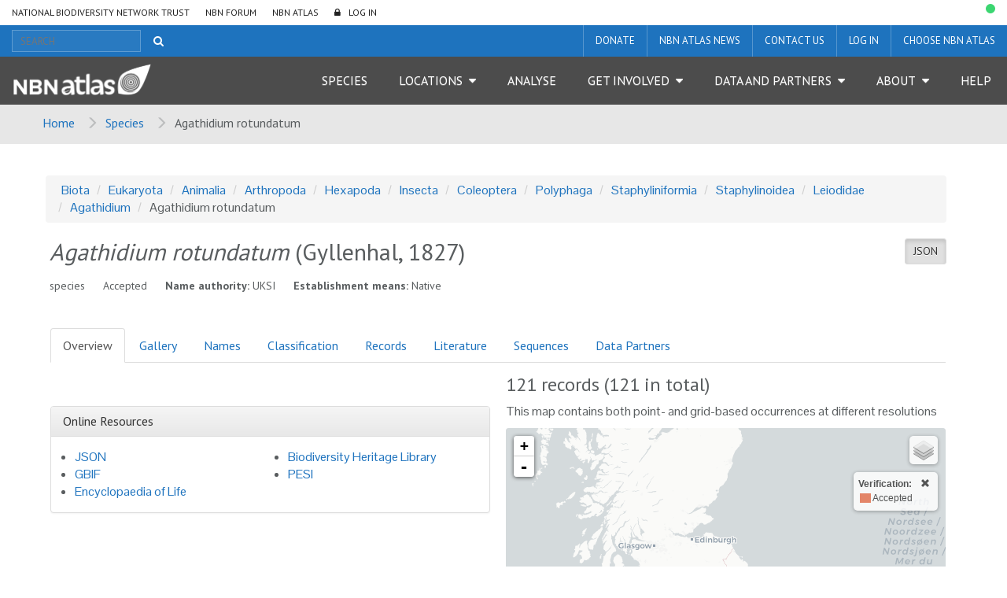

--- FILE ---
content_type: text/html;charset=UTF-8
request_url: https://species.nbnatlas.org/species/NBNSYS0000022991
body_size: 16288
content:


<!DOCTYPE html>
<html lang="en-AU">
<head>
    <meta http-equiv="Content-Type" content="text/html; charset=UTF-8"/>
    <meta name="app.version" content="1.5.2-NBN-PIPELINES-0-1-2"/>
    <meta name="app.build" content=""/>
    <meta name="description" content="NBN Atlas"/>
    <meta name="author" content="NBN Atlas">
    <meta name="viewport" content="width=device-width, initial-scale=1.0">
    <!-- Favicon -->
    <link href="https://layout.nbnatlas.org/uk/favicon.ico" rel="shortcut icon"  type="image/x-icon"/>

    <title>Agathidium rotundatum  | NBN Atlas</title>
    
        <link href="https://layout.nbnatlas.org/uk/commonui-bs3-v2/css/bootstrap.min.css" rel="stylesheet" media="screen,print"/>
        <link href="https://layout.nbnatlas.org/uk/commonui-bs3-v2/css/bootstrap-theme.min.css" rel="stylesheet" media="screen,print"/>
    
    
        <link href="https://layout.nbnatlas.org/uk/commonui-bs3-v2/css/ala-styles.css" rel="stylesheet"
              media="screen,print"/>
    

    

    
        <link href="https://layout.nbnatlas.org/uk/commonui-bs3-v2/css/autocomplete.min.css" rel="stylesheet" media="screen,print"/>
        <link href="https://layout.nbnatlas.org/uk/commonui-bs3-v2/css/autocomplete-extra.min.css" rel="stylesheet" media="screen,print"/>
        <link href="https://layout.nbnatlas.org/uk/commonui-bs3-v2/css/font-awesome.min.css" rel="stylesheet" media="screen,print"/>
    


    

    
        <script type="text/javascript"
                src="https://layout.nbnatlas.org/uk/commonui-bs3-v2/js/jquery.min.js"></script>
        <script type="text/javascript"
                src="https://layout.nbnatlas.org/uk/commonui-bs3-v2/js/jquery-migration.min.js"></script>
        <script type="text/javascript"
                src="https://layout.nbnatlas.org/uk/commonui-bs3-v2/js/autocomplete.min.js"></script>
    

    
        <script type="text/javascript" src="https://layout.nbnatlas.org/uk/commonui-bs3-v2/js/application.js"
                defer></script>
    
    
        <script type="text/javascript"
                src="https://layout.nbnatlas.org/uk/commonui-bs3-v2/js/bootstrap.min.js"></script>
    
    
        
        <meta name="breadcrumb" content="Agathidium rotundatum  "/>
        <meta name="breadcrumbParent" content="/,Species"/>
        <script type="text/javascript">
            var BIE_VARS = { "autocompleteUrl" : "https://species-ws.nbnatlas.org/search/auto.jsonp"}
        </script>
        <script src="/assets/nbn/application.js" ></script>
        
    <meta http-equiv="X-UA-Compatible" content="IE=edge,chrome=1">
    <meta name="viewport" content="width=device-width, initial-scale=1">
    
    <meta name="layout" content="ala"/>
    <script type="text/javascript" src="/assets/show-8932ab7d4667e8e4d1f6f3aca2a69a26.js" ></script>
    <script type="text/javascript" src="/assets/species.show.nbn-57675ac021d420493ce80576200833ca.js" ></script>
    <link rel="stylesheet" href="/assets/show-be218776b2f0d20d104f2d0821c9987d.css"/>
    <script type="text/javascript" src="/assets/show.mapping-285ca96fdd7fdf54d32279743bb5be4a.js" ></script>
    <script type="text/javascript" src="/assets/charts-a0d84bcf19e1aee74200dba6bc45b99b.js" ></script>
    <link rel="stylesheet" href="/assets/charts-1cd9674cb0b696b1bf5e57778c91c630.css"/>
    <script type="text/javascript" src="/assets/ala/images-client-dec74cdb3a871814542beff7cca61f33.js" ></script>
    <link rel="stylesheet" href="/assets/ala/images-client-4da1a181ac0407e1ed821c76e59d5594.css"/>
    <script type="text/javascript" src="/assets/ala/images-client-gallery-43bbfba417a22c89bc5c2c995eb0e37e.js" ></script>
    <link rel="stylesheet" href="/assets/ala/images-client-gallery-be15c0e0142969e9e0e55418ad8d7bab.css"/>
    <script type="text/javascript" src="/assets/conservationevidence-4043a02ed62784a6aa5c64215901e1e9.js" ></script>

    
    <!-- Google tag (gtag.js) -->
<script async src="https://www.googletagmanager.com/gtag/js?id=GT-K48F5BB"></script>
<script>
  window.dataLayer = window.dataLayer || [];
  function gtag(){dataLayer.push(arguments);}
  gtag('js', new Date());

  gtag('config', 'GT-K48F5BB');
</script>

<link href="https://fonts.googleapis.com/css?family=Pontano+Sans|PT+Sans:400,700" rel="stylesheet" type="text/css">
<link href="https://layout.nbnatlas.org/uk/commonui-bs3-v2/css/font-awesome.min.css" rel="stylesheet" type="text/css" />
<link href="https://nbnatlas.org/shared/css-bs3/" type="text/css" rel="stylesheet" media="screen, projection, print" />

<!-- HTML5 shim and Respond.js for IE8 support of HTML5 elements and media queries -->
<!-- WARNING: Respond.js doesn't work if you view the page via file:// -->
<!--[if lt IE 9]>
<script src="https://oss.maxcdn.com/html5shiv/3.7.2/html5shiv.min.js"></script>
<script src="https://oss.maxcdn.com/respond/1.4.2/respond.min.js"></script>
<![endif]-->

<script type="text/javascript">
    $(document).ready(function() {
        var now = (new Date()).getTime();
        $('head').append( $('<link rel="stylesheet" type="text/css" />').attr('href', '/assets/nbn.css') );
        $('head').append( $('<link rel="stylesheet" type="text/css" />').attr('href', 'https://layout.nbnatlas.org/status_base.css') );
        $('head').append( $('<link rel="stylesheet" type="text/css" />').attr('href', 'https://layout.nbnatlas.org/status.css?'+now) );
        $.getScript( 'https://layout.nbnatlas.org/status.js');
        $.getScript( '/assets/nbn.js' );
    });
</script>

<script type="text/html" id="autoCompleteTemplate">
    <li class="autocomplete-item striped">
        <div class="content-spacing">
            <div class="autocomplete-heading">
                <% if (commonNameMatches.length > 0) { %>
                <%=commonNameMatches[0]%>
                <% } else if (scientificNameMatches.length > 0) { %>
                <%=scientificNameMatches[0]%>
                <% } else { %>
                <%=matchedNames[0]%>
                <% } %>
            </div>
        </div>
    </li>
</script>

</head>
<body class="" id="" onload="">

<!-- Header -->
<header class="banner" role="banner"> <div class="container-fluid">  <div class="navigation row"> <nav class="navbar" role="navigation"> <div id="navbar-global" class="navbar-collapse collapse navbar-global"> <ul id="menu-global-navigation" class="nav navbar-nav"><li class="menu-item menu-national-biodiversity-network-trust"><a target="_blank" href="https://nbn.org.uk">National Biodiversity Network Trust</a></li> <li class="menu-item menu-nbn-forum"><a target="_blank" href="http://forums.nbn.org.uk">NBN Forum</a></li> <li class="menu-item menu-nbn-atlas"><a href="https://nbnatlas.org">NBN Atlas</a></li> <li class="menu-item menu-log-in"><a href="https://auth.nbnatlas.org/cas/login?service=https://nbnatlas.org/">Log In</a></li> </ul> </div> </nav>  <div class="visible-xs visible-sm"> <div class="navbar-xs"> <a class="brand" href="https://nbnatlas.org/"><img src="https://nbnatlas.org/wp-content/uploads/2017/01/AL_Logo-15-1440x363.png" class="img-responsive" alt="NBN Atlas"></a> <button class="navbar-toggle collapsed" data-target="#navbar,#navbar-global" data-toggle="collapse" type="button"> <span class="sr-only">Toggle navigation</span> <span class="icn-bar"></span> <span class="icn-bar"></span> <span class="icn-bar"></span> </button> </div> </div>  <nav class="navbar" role="navigation"> <div id="navbar-apex" class="navbar-collapse collapse navbar-apex"> <form method="get" action="https://species.nbnatlas.org/search/" role="search" class="navbar-form navbar-left"> <div class="form-group"> <input type="text" autocomplete="off" placeholder="SEARCH" name="q" title="Search" class="autocomplete ac_input" id="navbar-search"> </div> <button class="btn btn-link" type="submit"><i class="fa fa-search"></i></button> </form> <ul id="menu-apex-navigation" class="nav navbar-nav"><li class="menu-item menu-donate"><a target="_blank" href="https://nbn.org.uk/support-us/donate-2/">Donate</a></li> <li class="menu-item menu-nbn-atlas-news"><a target="_blank" href="https://nbn.org.uk/news-events-publications/latest-stories-from-our-network/nbn-atlas-news/">NBN Atlas News</a></li> <li class="menu-item menu-contact-us"><a href="https://nbnatlas.org/contact-us/">Contact us</a></li> <li class="menu-item menu-log-in-register"><a target="_blank" href="https://auth.nbnatlas.org/userdetails/myprofile/">Log in / Register</a></li> <li class="dropdown menu-item menu-item-has-children menu-choose-nbn-atlas"><a href="#" class="dropdown-toggle" data-toggle="dropdown" data-target="#">Choose NBN Atlas</a> <ul class="dropdown-menu"> <li class="menu-item menu-nbn-atlas"><a href="https://nbnatlas.org/">NBN Atlas</a></li> <li class="menu-item menu-nbn-atlas-isle-of-man"><a href="https://isleofman.nbnatlas.org/">NBN Atlas Isle of Man</a></li> <li class="menu-item menu-nbn-atlas-northern-ireland"><a href="https://northernireland.nbnatlas.org/">NBN Atlas Northern Ireland</a></li> <li class="menu-item menu-nbn-atlas-scotland"><a href="https://scotland.nbnatlas.org/">NBN Atlas Scotland</a></li> <li class="menu-item menu-nbn-atlas-wales"><a href="https://wales.nbnatlas.org/">NBN Atlas Wales</a></li> <li class="menu-item menu-beautiful-burial-ground-portal"><a target="_blank" href="https://burialgrounds.nbnatlas.org/">Beautiful Burial Ground Portal</a></li> </ul> </li> </ul> </div> </nav>  <nav class="navbar affix-nav" role="navigation"> <div id="navbar" class="navbar-collapse collapse navbar-primary"> <a class="brand hidden-xs hidden-sm" href="https://nbnatlas.org/"><img src="https://nbnatlas.org/wp-content/uploads/2017/01/AL_Logo-15-1440x363.png" class="img-responsive" alt="NBN Atlas"></a> <ul id="menu-primary-navigation" class="nav navbar-nav"><li class="menu-item menu-species"><a href="https://species.nbnatlas.org/">Species</a></li> <li class="dropdown menu-item menu-item-has-children menu-locations"><a href="#" class="dropdown-toggle" data-toggle="dropdown" data-target="#">Locations</a> <ul class="dropdown-menu"> <li class="menu-item menu-search-by-polygon"><a href="https://records.nbnatlas.org/search#tab_spatialSearch">Search by polygon</a></li> <li class="menu-item menu-explore-by-address-postcode-or-location"><a href="https://records.nbnatlas.org/explore/your-area">Explore by address, postcode or location</a></li> <li class="menu-item menu-explore-by-pre-defined-area"><a href="https://regions.nbnatlas.org/">Explore by pre-defined area</a></li> </ul> </li> <li class="menu-item menu-analyse"><a href="https://spatial.nbnatlas.org/">Analyse</a></li> <li class="dropdown menu-item menu-item-has-children menu-get-involved"><a href="#" class="dropdown-toggle" data-toggle="dropdown" data-target="#">Get Involved</a> <ul class="dropdown-menu"> <li class="menu-item menu-find-a-wildlife-survey-or-recording-scheme"><a target="_blank" href="https://nbn.org.uk/tools-and-resources/useful-websites/database-of-wildlife-surveys-and-recording-schemes/">Find a wildlife survey or recording scheme</a></li> <li class="menu-item menu-share-data-on-the-nbn-atlas"><a target="_blank" href="https://nbn.org.uk/record-share-explore-data/share-your-data/">Share data on the NBN Atlas</a></li> <li class="menu-item menu-nbn-atlas-citations"><a target="_blank" href="https://nbn.org.uk/tools-and-resources/nbn-atlas-citations/">NBN Atlas Citations</a></li> <li class="menu-item menu-donate-support-the-nbn-atlas-and-the-nbn-trust"><a href="https://nbnatlas.org/support-the-nbn/">Donate / Support the NBN Atlas and the NBN Trust</a></li> <li class="menu-item menu-sign-up-for-our-newsletter"><a target="_blank" href="https://nbn.org.uk/news-events-publications/latest-stories-from-our-network/enews-sign-up/">Sign up for our Newsletter</a></li> <li class="menu-item menu-nbn-conference"><a target="_blank" href="https://nbn.org.uk/news-events-publications/nbn-conference-2/">NBN Conference</a></li> </ul> </li> <li class="dropdown menu-item menu-item-has-children menu-data-and-partners"><a href="#" class="dropdown-toggle" data-toggle="dropdown" data-target="#">Data and Partners</a> <ul class="dropdown-menu"> <li class="menu-item menu-search-for-a-data-partner"><a href="https://registry.nbnatlas.org">Search for a Data Partner</a></li> <li class="menu-item menu-search-nbn-atlas-datasets"><a href="https://registry.nbnatlas.org/datasets">Search NBN Atlas datasets</a></li> <li class="menu-item menu-advanced-record-search"><a href="https://records.nbnatlas.org/search#advanceSearch">Advanced record search</a></li> <li class="menu-item menu-species-lists"><a target="_blank" href="https://lists.nbnatlas.org/public/speciesLists">Species lists</a></li> <li class="menu-item menu-nbn-atlas-data-processing-schedule"><a href="https://nbnatlas.org/nbn-atlas-data-processing-schedule/">NBN Atlas Data Processing Schedule</a></li> <li class="menu-item menu-global-biodiversity-information-facility-gbif"><a target="_blank" href="https://www.gbif.org/">Global Biodiversity Information Facility (GBIF)</a></li> </ul> </li> <li class="dropdown menu-item menu-item-has-children menu-about"><a href="#" class="dropdown-toggle" data-toggle="dropdown" data-target="#">About</a> <ul class="dropdown-menu"> <li class="menu-item menu-about-nbn-atlas"><a href="http://nbnatlas.org/about-nbn-atlas/">About NBN Atlas</a></li> <li class="menu-item menu-fit-for-the-future-project"><a href="https://nbnatlas.org/about-nbn-atlas/fit-for-the-future-project/">Fit for the Future Project</a></li> <li class="menu-item menu-join-or-donate"><a target="_blank" href="https://nbn.org.uk/join-or-donate/join-the-nbn/">Join or Donate</a></li> </ul> </li> <li class="menu-item menu-help"><a target="_blank" href="https://docs.nbnatlas.org/">Help</a></li> </ul> </div> </nav> </div> </div> </header> 

<!-- End header -->

    <!-- Breadcrumb -->
    
    
    
    <section id="breadcrumb">
        <div class="container-fluid">
            <div class="row">
                <nav aria-label="Breadcrumb" role="navigation">
                    <ol class="breadcrumb-list">
                        <li><a href="https://nbnatlas.org">Home</a></li>
                        
                            
                            <li><a href="/">Species</a></li>
                        
                        
                        <li class="active">Agathidium rotundatum  </li>
                    </ol>
                </nav>
            </div>
        </div>
    </section>
    <!-- End Breadcrumb -->

<!-- Optional banner message (requires ala-admin-plugin) -->

<!-- end banner message -->
<!-- Container -->
<div class="container-fluid" id="main">
    
        
<section class="container">
    <header class="pg-header">
        
            <div class="taxonomy-bcrumb">
                <ol class="list-inline breadcrumb">
                    
                        
                            <li><a href="/species/NHMSYS0021048735">Biota</a></li>
                        
                    
                        
                            <li><a href="/species/NBNSYS0100003095">Eukaryota</a></li>
                        
                    
                        
                            <li><a href="/species/NBNSYS0100001342">Animalia</a></li>
                        
                    
                        
                            <li><a href="/species/NHMSYS0020470198">Arthropoda</a></li>
                        
                    
                        
                            <li><a href="/species/NHMSYS0020191879">Hexapoda</a></li>
                        
                    
                        
                            <li><a href="/species/NBNSYS0000160231">Insecta</a></li>
                        
                    
                        
                            <li><a href="/species/NHMSYS0001717710">Coleoptera</a></li>
                        
                    
                        
                            <li><a href="/species/NHMSYS0001719665">Polyphaga</a></li>
                        
                    
                        
                            <li><a href="/species/NHMSYS0021395124">Staphyliniformia</a></li>
                        
                    
                        
                            <li><a href="/species/NHMSYS0001720142">Staphylinoidea</a></li>
                        
                    
                        
                            <li><a href="/species/NHMSYS0001718790">Leiodidae</a></li>
                        
                    
                        
                            <li><a href="/species/NHMSYS0001716558">Agathidium</a></li>
                        
                    
                        
                            <li>Agathidium rotundatum</li>
                        
                    
                </ol>
            </div>
        
        <div class="header-inner">
            
                <h5 class="pull-right json">
                    <a href="https://species-ws.nbnatlas.org/species/NBNSYS0000022991.json" target="data"
                        title="View JSON document (data interchange format)" class="btn btn-sm btn-default active"
                        data-toggle="tooltip" data-placement="bottom">JSON</a>
                </h5>
            

            <h1><span class="accepted-name"><span class="scientific-name rank-species"><span class="name">Agathidium rotundatum</span> <span class="author">(Gyllenhal, 1827)</span></span></span></h1>
            
            
            
            
            <h5 class="inline-head taxon-rank">species</h5>
            <h5 class="inline-head taxonomic-status" title="The status of a taxon according to the taxonomic judgement of a cited authority">Accepted</h5>
            <h5 class="inline-head name-authority">
                <strong>Name authority:</strong>
                <span class="name-authority">UKSI</span>
            </h5>
            
                
                    
                        <h5 class="inline-head"><strong>Establishment means:</strong>
                        <span class="species-headline-establishmentMeans">Native</span></h5>
                    
                
                    
                
            
        </div>
    </header>

    <!-- don't display full page where there is an accepted synonym -->
    

        <div id="main-content" class="main-content panel panel-body">
            <div class="taxon-tabs">
                <ul class="nav nav-tabs">
                    
                        <li class="active"><a href="#overview" data-toggle="tab">Overview</a></li>
                    
                        <li class=""><a href="#gallery" data-toggle="tab">Gallery</a></li>
                    
                        <li class=""><a href="#names" data-toggle="tab">Names</a></li>
                    
                        <li class=""><a href="#classification" data-toggle="tab">Classification</a></li>
                    
                        <li class=""><a href="#records" data-toggle="tab">Records</a></li>
                    
                        <li class=""><a href="#literature" data-toggle="tab">Literature</a></li>
                    
                        <li class=""><a href="#sequences" data-toggle="tab">Sequences</a></li>
                    
                        <li class=""><a href="#data-partners" data-toggle="tab">Data Partners</a></li>
                    
                </ul>
                <div class="tab-content">
                    
                        <section class="tab-pane fade in active" id="overview">
    <div class="row taxon-row">
        <div class="col-md-6">

            <div class="taxon-summary-gallery">
                <div class="main-img hide">
                    <a class="lightbox-img"
                       data-toggle="lightbox"
                       data-gallery="taxon-summary-gallery"
                       data-parent=".taxon-summary-gallery"
                       data-title=""
                       data-footer=""
                       href="">
                        <img class="mainOverviewImage img-responsive" src="">
                    </a>

                    <div class="caption mainOverviewImageInfo"></div>
                </div>

                <div class="thumb-row hide">
                    <div id="overview-thumbs"></div>

                    <div id="more-photo-thumb-link" class="taxon-summary-thumb" style="">
                        <a class="more-photos tab-link" href="#gallery"
                           title="More Photos"><span>+</span></a>
                    </div>
                </div>
            </div>

            

            <div id="descriptiveContent"></div>

            <div id="sounds" style="padding-bottom:20px;"></div>

            <div class="panel panel-default panel-resources">
                <div class="panel-heading">
                    <h3 class="panel-title">Online Resources</h3>
                </div>

                <div class="panel-body">
                    <ul>
    
    <li><a href="https://species-ws.nbnatlas.org/species/NBNSYS0000022991.json">JSON</a></li>
    <li><a href="https://www.gbif.org/species/search?q=Agathidium%20rotundatum">GBIF</a></li>
    <li><a href="https://eol.org/search?utf8=✓&q=Agathidium%20rotundatum">Encyclopaedia of Life</a></li>
    <li><a href="http://www.biodiversitylibrary.org/search?searchTerm=Agathidium%20rotundatum#/names">Biodiversity Heritage Library</a></li>
    
    <li><a href="http://www.eu-nomen.eu/portal/search.php?search=simp&txt_Search=Agathidium%20rotundatum">PESI</a></li>
    
    
    
</ul>
                </div>
            </div>

        </div><!-- end col 1 -->

        <div class="col-md-6">
            <div id="expertDistroDiv" style="display:none;margin-bottom: 20px;">
                <h3>Compiled distribution map</h3>

                <img id="distroMapImage" src="/assets/noImage-4aa1f329a2a32717ac0528cd12feffcc.jpg" class="distroImg" style="width:316px;" alt="occurrence map" onerror="this.style.display='none'"/>
                <p class="mapAttribution">Compiled distribution map provided by <span id="dataResource">[data resource not known]</span></p>
            </div>
            
            <div class="taxon-map">
                <h3><span id="occurrenceRecordCount">[counting]</span> records
                    <span id="occurrenceRecordCountAll"></span>
                    
                </h3>
                
                    <p>This map contains both point- and grid-based occurrences at different resolutions</p>
                
                <div id="leafletMap"></div>
                <!-- for legend display, if needed -->
                <div id="template" style="display:none">
                    <div class="colourbyTemplate">
                        <a class="colour-by-legend-toggle colour-by-control tooltips" href="#" title="Map legend - click to expand"><i class="fa fa-list-ul fa-lg" style="color:#333"></i></a>
                        <form class="leaflet-control-layers-list">
                            <div class="leaflet-control-layers-overlays">
                                <div style="overflow:auto;max-height:400px;">
                                    <a href="#" class="hideColourControl pull-right" style="padding-left:10px;"><i class="glyphicon glyphicon-remove" style="color:#333"></i></a>
                                    <table class="legendTable"></table>
                                </div>
                            </div>
                        </form>
                    </div>
                </div>

                
                    
                

                <div class="map-buttons">
                    <a class="btn btn-primary btn-lg"
                       href="https://spatial.nbnatlas.org?fq=(lsid:NBNSYS0000022991 AND occurrence_status:present)"
                       title="Analyse data for this taxon using advance map tools"
                       role="button">Analyse data</a>
                    
                        <a class="btn btn-primary btn-lg"
                           href="https://records.nbnatlas.org/occurrences/search?q=lsid:NBNSYS0000022991&amp;fq=occurrence_status:present#tab_mapView"
                           title="View a simple map of the records for this taxon"
                           role="button">Interactive map</a>
                    
                    <a class="btn btn-primary btn-lg"
                       href="https://records.nbnatlas.org/occurrences/search?q=lsid:NBNSYS0000022991&amp;fq=occurrence_status:present#tab_recordsView"
                       title="View a list of the records for this taxon"
                       role="button">View records</a>
                </div>

            </div>
            

            <div class="panel panel-default panel-actions">
                <div class="panel-body">
                    <ul class="list-unstyled">
                        
                        <li><a id="alertsButton" href="#"><span
                                class="glyphicon glyphicon-bell"></span> Receive alerts when new records are added
                        </a></li>
                    </ul>
                </div>
            </div>

            <div class="panel panel-default panel-data-providers">
                <div class="panel-heading">
                    <h3 class="panel-title">Datasets</h3>
                </div>

                <div class="panel-body">
                    <p><strong><span class="datasetCount"></span>
                    </strong> <span class="datasetLabel">datasets have</span> provided data to the NBN Atlas for this species.
                    </p>

                    <p><a class="tab-link"
                          href="#data-partners">Browse the list of datasets</a> and find organisations you can join if you are
                    interested in participating in a survey for
                    
                        species like <span class="accepted-name"><span class="scientific-name rank-species"><span class="name">Agathidium rotundatum</span> <span class="author">(Gyllenhal, 1827)</span></span></span>
                    
                    </p>
                </div>
            </div>

            <div id="listContent">
            </div>
        </div><!-- end col 2 -->
    </div>
</section>

                    
                        <section class="tab-pane fade" id="gallery">
    
        <div id="cat_type" class="hide image-section">
            <h2>Types&nbsp;
                <div class="btn-group btn-group-sm" role="group">
                    <button type="button" class="btn btn-sm btn-default collapse-image-gallery" onclick="collapseImageGallery(this)">Collapse</button>
                    <button type="button" class="btn btn-sm btn-default btn-primary expand-image-gallery" onclick="expandImageGallery(this)">Expand</button>
                </div>
            </h2>

            <div class="taxon-gallery"></div>
        </div>

    
        <div id="cat_specimen" class="hide image-section">
            <h2>Specimens&nbsp;
                <div class="btn-group btn-group-sm" role="group">
                    <button type="button" class="btn btn-sm btn-default collapse-image-gallery" onclick="collapseImageGallery(this)">Collapse</button>
                    <button type="button" class="btn btn-sm btn-default btn-primary expand-image-gallery" onclick="expandImageGallery(this)">Expand</button>
                </div>
            </h2>

            <div class="taxon-gallery"></div>
        </div>

    
        <div id="cat_other" class="hide image-section">
            <h2>Images&nbsp;
                <div class="btn-group btn-group-sm" role="group">
                    <button type="button" class="btn btn-sm btn-default collapse-image-gallery" onclick="collapseImageGallery(this)">Collapse</button>
                    <button type="button" class="btn btn-sm btn-default btn-primary expand-image-gallery" onclick="expandImageGallery(this)">Expand</button>
                </div>
            </h2>

            <div class="taxon-gallery"></div>
        </div>

    
        <div id="cat_uncertain" class="hide image-section">
            <h2>Misidentified&nbsp;
                <div class="btn-group btn-group-sm" role="group">
                    <button type="button" class="btn btn-sm btn-default collapse-image-gallery" onclick="collapseImageGallery(this)">Collapse</button>
                    <button type="button" class="btn btn-sm btn-default btn-primary expand-image-gallery" onclick="expandImageGallery(this)">Expand</button>
                </div>
            </h2>

            <div class="taxon-gallery"></div>
        </div>

    

    <div id="cat_nonavailable">
        <h2>No images available for this taxon</h2>


        <p>
            If you have images for this taxon that you would like to share with
            NBN Atlas,
            please upload using the upload tools.
        </p>
    </div>
    <img src="/assets/spinner-c7b3cbb3ec8249a7121b722cdd76b870.gif" id="gallerySpinner" class="hide" alt="spinner icon"/>
</section>

                    
                        <section class="tab-pane fade" id="names">
    
    <h2>Names and sources</h2>
    <table class="table name-table  table-responsive">
        <thead>
        <tr>
            <th title="The name currently used for this taxon">Accepted Name</th>
            <th title="The organisation that supplied the information">Source</th>
        </tr>
        </thead>
        <tbody>
        <tr>
            <td>
                
                <span class="taxon-name"><span class="scientific-name rank-species"><span class="name">Agathidium rotundatum</span> <span class="author">(Gyllenhal, 1827)</span></span></span>
            </td>
            <td class="source">
                <ul><li>
                    UKSI
                    
                    
                </li></ul>
            </td>
        </tr>
        
        
        
        
        </tbody>
    </table>

    
        <table class="table name-table table-responsive">
            <thead>
            <tr>
                <th title="Other names for this taxon">Synonym</th>
                <th title="The organisation that supplied the information">Source</th>
            </tr>
            </thead>
            <tbody>
            
                <tr>
                    <td>
                        
                        <span class="taxon-name"><span class="scientific-name rank-species"><span class="name">Agathidium (Neoceble) rotundatum</span> <span class="author">(Gyllenhal, 1827)</span></span></span>
                        <span class="annotation annotation-taxonomic-status" title="A name that is a synonym of the accepted name">synonym</span>
                        
                    </td>
                    <td class="source">
                        <ul><li>
                            UKSI
                        </li></ul>
                    </td>
                </tr>
                
                
                
                
            
                <tr>
                    <td>
                        
                        <span class="taxon-name"><span class="scientific-name rank-species"><span class="name">Agathidium lycogalae</span> <span class="author">Hardy, 1852</span></span></span>
                        <span class="annotation annotation-taxonomic-status" title="A name that is a synonym of the accepted name">synonym</span>
                        
                    </td>
                    <td class="source">
                        <ul><li>
                            UKSI
                        </li></ul>
                    </td>
                </tr>
                
                
                
                
            
                <tr>
                    <td>
                        
                        <span class="taxon-name"><span class="scientific-name rank-species"><span class="name">Agathidium reitteri</span> <span class="author">Ganglbauer, 1899</span></span></span>
                        <span class="annotation annotation-taxonomic-status" title="A name that is a synonym of the accepted name">synonym</span>
                        
                    </td>
                    <td class="source">
                        <ul><li>
                            UKSI
                        </li></ul>
                    </td>
                </tr>
                
                
                
                
            
                <tr>
                    <td>
                        
                        <span class="taxon-name"><span class="scientific-name rank-species"><span class="name">Agathidium sphaerulum</span> <span class="author">Reitter, 1898</span></span></span>
                        <span class="annotation annotation-taxonomic-status" title="A name that is a synonym of the accepted name">synonym</span>
                        
                    </td>
                    <td class="source">
                        <ul><li>
                            UKSI
                        </li></ul>
                    </td>
                </tr>
                
                
                
                
            
            </tbody>
        </table>
    

    

    

    

    
</section>

                    
                        <section class="tab-pane fade" id="classification">

    

    <h2>
        
            Classification
        
    </h2>
    
        <!-- taxon = {&quot;rankID&quot;:null,&quot;scientificName&quot;:&quot;Biota&quot;,&quot;rank&quot;:&quot;unranked&quot;,&quot;guid&quot;:&quot;NHMSYS0021048735&quot;} -->
        
            <dl><dt>unranked</dt>
            <dd><a href="/species/NHMSYS0021048735#classification"
                   title="unranked">
                <span class="taxon-name"><span class="scientific-name rank-unknown"><span class="name">Biota</span></span></span>
                </a>
            </dd>
        
    
        <!-- taxon = {&quot;rankID&quot;:null,&quot;scientificName&quot;:&quot;Eukaryota&quot;,&quot;rank&quot;:&quot;domain&quot;,&quot;guid&quot;:&quot;NBNSYS0100003095&quot;} -->
        
            <dl><dt>domain</dt>
            <dd><a href="/species/NBNSYS0100003095#classification"
                   title="domain">
                <span class="taxon-name"><span class="scientific-name rank-unknown"><span class="name">Eukaryota</span></span></span>
                </a>
            </dd>
        
    
        <!-- taxon = {&quot;rankID&quot;:1000,&quot;scientificName&quot;:&quot;Animalia&quot;,&quot;rank&quot;:&quot;kingdom&quot;,&quot;guid&quot;:&quot;NBNSYS0100001342&quot;} -->
        
            <dl><dt>kingdom</dt>
            <dd><a href="/species/NBNSYS0100001342#classification"
                   title="kingdom">
                <span class="taxon-name"><span class="scientific-name rank-kingdom"><span class="name">Animalia</span></span></span>
                </a>
            </dd>
        
    
        <!-- taxon = {&quot;rankID&quot;:2000,&quot;scientificName&quot;:&quot;Arthropoda&quot;,&quot;rank&quot;:&quot;phylum&quot;,&quot;guid&quot;:&quot;NHMSYS0020470198&quot;} -->
        
            <dl><dt>phylum</dt>
            <dd><a href="/species/NHMSYS0020470198#classification"
                   title="phylum">
                <span class="taxon-name"><span class="scientific-name rank-phylum"><span class="name">Arthropoda</span></span></span>
                </a>
            </dd>
        
    
        <!-- taxon = {&quot;rankID&quot;:2200,&quot;scientificName&quot;:&quot;Hexapoda&quot;,&quot;rank&quot;:&quot;subphylum&quot;,&quot;guid&quot;:&quot;NHMSYS0020191879&quot;} -->
        
            <dl><dt>subphylum</dt>
            <dd><a href="/species/NHMSYS0020191879#classification"
                   title="subphylum">
                <span class="taxon-name"><span class="scientific-name rank-phylum"><span class="name">Hexapoda</span></span></span>
                </a>
            </dd>
        
    
        <!-- taxon = {&quot;rankID&quot;:3000,&quot;scientificName&quot;:&quot;Insecta&quot;,&quot;rank&quot;:&quot;class&quot;,&quot;guid&quot;:&quot;NBNSYS0000160231&quot;} -->
        
            <dl><dt>class</dt>
            <dd><a href="/species/NBNSYS0000160231#classification"
                   title="class">
                <span class="taxon-name"><span class="scientific-name rank-class"><span class="name">Insecta</span></span></span>
                </a>
            </dd>
        
    
        <!-- taxon = {&quot;rankID&quot;:4000,&quot;scientificName&quot;:&quot;Coleoptera&quot;,&quot;rank&quot;:&quot;order&quot;,&quot;guid&quot;:&quot;NHMSYS0001717710&quot;} -->
        
            <dl><dt>order</dt>
            <dd><a href="/species/NHMSYS0001717710#classification"
                   title="order">
                <span class="taxon-name"><span class="scientific-name rank-order"><span class="name">Coleoptera</span></span></span>
                </a>
            </dd>
        
    
        <!-- taxon = {&quot;rankID&quot;:4200,&quot;scientificName&quot;:&quot;Polyphaga&quot;,&quot;rank&quot;:&quot;suborder&quot;,&quot;guid&quot;:&quot;NHMSYS0001719665&quot;} -->
        
            <dl><dt>suborder</dt>
            <dd><a href="/species/NHMSYS0001719665#classification"
                   title="suborder">
                <span class="taxon-name"><span class="scientific-name rank-order"><span class="name">Polyphaga</span></span></span>
                </a>
            </dd>
        
    
        <!-- taxon = {&quot;rankID&quot;:4451,&quot;scientificName&quot;:&quot;Staphyliniformia&quot;,&quot;rank&quot;:&quot;series&quot;,&quot;guid&quot;:&quot;NHMSYS0021395124&quot;} -->
        
            <dl><dt>series</dt>
            <dd><a href="/species/NHMSYS0021395124#classification"
                   title="series">
                <span class="taxon-name"><span class="scientific-name rank-family"><span class="name">Staphyliniformia</span></span></span>
                </a>
            </dd>
        
    
        <!-- taxon = {&quot;rankID&quot;:4500,&quot;scientificName&quot;:&quot;Staphylinoidea&quot;,&quot;rank&quot;:&quot;superfamily&quot;,&quot;guid&quot;:&quot;NHMSYS0001720142&quot;} -->
        
            <dl><dt>superfamily</dt>
            <dd><a href="/species/NHMSYS0001720142#classification"
                   title="superfamily">
                <span class="taxon-name"><span class="scientific-name rank-family"><span class="name">Staphylinoidea</span></span></span>
                </a>
            </dd>
        
    
        <!-- taxon = {&quot;rankID&quot;:5000,&quot;scientificName&quot;:&quot;Leiodidae&quot;,&quot;rank&quot;:&quot;family&quot;,&quot;guid&quot;:&quot;NHMSYS0001718790&quot;} -->
        
            <dl><dt>family</dt>
            <dd><a href="/species/NHMSYS0001718790#classification"
                   title="family">
                <span class="taxon-name"><span class="scientific-name rank-family"><span class="name">Leiodidae</span></span></span>
                </a>
            </dd>
        
    
        <!-- taxon = {&quot;rankID&quot;:6000,&quot;scientificName&quot;:&quot;Agathidium&quot;,&quot;rank&quot;:&quot;genus&quot;,&quot;guid&quot;:&quot;NHMSYS0001716558&quot;} -->
        
            <dl><dt>genus</dt>
            <dd><a href="/species/NHMSYS0001716558#classification"
                   title="genus">
                <span class="taxon-name"><span class="scientific-name rank-genus"><span class="name">Agathidium</span> <span class="author"></span></span></span>
                </a>
            </dd>
        
    
        <!-- taxon = {&quot;rankID&quot;:7000,&quot;scientificName&quot;:&quot;Agathidium rotundatum&quot;,&quot;rank&quot;:&quot;species&quot;,&quot;guid&quot;:&quot;NBNSYS0000022991&quot;} -->
        
            <dl><dt id="currentTaxonConcept">species</dt>
            <dd><span>
                <span class="taxon-name"><span class="scientific-name rank-species"><span class="name">Agathidium rotundatum</span> <span class="author"></span></span></span>
                </span>
                
            </dd>
        
    
    <dl class="child-taxa">
        
        
    </dl>
    
        </dl>
    
        </dl>
    
        </dl>
    
        </dl>
    
        </dl>
    
        </dl>
    
        </dl>
    
        </dl>
    
        </dl>
    
        </dl>
    
        </dl>
    
        </dl>
    
        </dl>
    
</section>
                    
                        <section class="tab-pane fade" id="records">

    <div class="pull-right btn-group btn-group-vertical">
        <a class="btn btn-default"
           href="https://records.nbnatlas.org/occurrences/search?q=lsid:NBNSYS0000022991">
            <i class="glyphicon glyphicon-th-list"></i>
            View list of all occurrence records for this taxon
            (<span class="occurrenceRecordCount">0</span> records)
        </a>
        <a class="btn btn-default"
           href="https://records.nbnatlas.org/occurrences/search?q=lsid:NBNSYS0000022991#tab_mapView">
            <i class="glyphicon glyphicon-map-marker"></i>
            View map of all occurrence records for this taxon
            (<span class="occurrenceRecordCount">0</span> records)
        </a>
    </div>

    <div id="occurrenceRecords">
        <div id="recordBreakdowns" style="display: block;">
            <h2>
                Charts showing breakdown of occurrence records
                (<span class="occurrenceRecordCount">0</span> records)
            </h2>
            
            <div id="charts"></div>
        </div>
    </div>
</section>

                    
                        <section class="tab-pane fade" id="literature">
    <div class="row">
        <!--left-->
        <div class="col-md-3 sidebarCol">
            <div class="side-menu" id="sidebar">
                <nav class="navbar navbar-default" role="navigation">
                    <ul class="nav nav-stacked">
                        <li><a href="#bhl-integration">Biodiversity Heritage Library</a></li>
                    </ul>
                </nav>
            </div>
        </div><!--/left-->

    <!--right-->
        <div class="col-md-9" style="padding-top:14px;">

            <div id="bhl-integration">
                <h3>References for this taxon found in the <a href="http://biodiversityheritagelibrary.com/" target="_blank">Biodiversity Heritage Library</a></h3>
                <div id="bhl-results-list" class="result-list">
                    <a href='http://www.biodiversitylibrary.org/search?SearchTerm=Agathidium rotundatum%22+OR+%22Agathidium (Neoceble) rotundatum%22+OR+%22Agathidium lycogalae%22+OR+%22Agathidium reitteri%22+OR+%22Agathidium sphaerulum&SearchCat=M#/names' target='bhl'>Search BHL for references to Agathidium rotundatum</a>
                </div>
            </div>
        </div><!--/right-->
    </div><!--/row-->
    <div class="row">
        <!--left-->
        <div class="col-md-3 sidebarCol">
            <div class="side-menu" id="sidebar">
                <nav class="navbar navbar-default" role="navigation">
                    <ul class="nav nav-stacked">
                        <li><a href="#bhl-integration">Conservation Evidence</a></li>
                    </ul>
                </nav>
            </div>
        </div><!--/left-->

    <!--right-->
        <div class="col-md-9" style="padding-top:14px;">

            <div id="bhl-integration">
                <h3>References for this taxon found in the <a href="http://conservationevidence.com/" target="_blank">Conservation Evidence Library</a></h3>
                <div
                        id="conservationevidence_widget"
                        data-searchterm="Agathidium rotundatum"
                        data-action="1"
                        data-study="1"
                        data-total="8"
                        data-errormsg="Sorry, there is no evidence available for this species."
                        style="display: block;" >
                </div>
                <script> var nbnWidget = nbnApi('conservationevidence_widget');</script>
            </div>
        </div><!--/right-->
    </div><!--/row-->
</section>

                    
                        <section class="tab-pane fade" id="sequences">
    <h2>Genbank</h2>

    <p class="genbankResultCount"></p>

    <div class="genbank-results result-list">
    </div>
</section>

                    
                        <section class="tab-pane fade" id="data-partners">
    <table id="data-providers-list" class="table name-table  table-responsive">
        <thead>
        <tr>
            <th>Data sets</th>
            <th>Licence</th>
            <th>Records</th>
        </tr>
        </thead>
        <tbody></tbody>
    </table>
</section>
                    
                </div>
            </div>
        </div><!-- end main-content -->
    

</section>

<!-- taxon-summary-thumb template -->
<div id="taxon-summary-thumb-template"
     class="taxon-summary-thumb hide"
     style="">
    <a data-toggle="lightbox"
       data-gallery="taxon-summary-gallery"
       data-parent=".taxon-summary-gallery"
       data-title=""
       data-footer=""
       href="">
    </a>
</div>

<!-- thumbnail template -->
<a id="taxon-thumb-template"
   class="taxon-thumb hide"
   data-toggle="lightbox"
   data-gallery="main-image-gallery"
   data-title=""
   data-footer=""
   href="">
    <img src="" alt="">

    <div class="thumb-caption caption-brief"></div>

    <div class="thumb-caption caption-detail"></div>
</a>

<!-- description template -->
<div id="descriptionTemplate" class="panel panel-default panel-description" style="display:none;">
    <div class="panel-heading">
        <h3 class="panel-title title"></h3>
    </div>

    <div class="panel-body">
        <p class="content"></p>
    </div>

    <div class="panel-footer">
        <p class="source">Source: <span class="sourceText"></span></p>

        <p class="rights">Rights holder: <span class="rightsText"></span></p>

        <p class="provider">Provided by: <a href="#" class="providedBy"></a></p>
    </div>
</div>

<div id="descriptionCollapsibleTemplate" class="panel panel-default panel-description" style="display:none;">
    <div class="panel-heading">
        <a href="#" class="showHidePageGroup" data-name="0" style="text-decoration: none"><span class="caret right-caret"></span>
        <h3 class="panel-title title" style="display:inline"></h3></a>
    </div>
    <div class="facetsGroup" id="group_0" style="display:none">
        <div class="panel-body">
            <p class="content"></p>
        </div>

        <div class="panel-footer">
            <p class="source">Source: <span class="sourceText"></span></p>

            <p class="rights">Rights holder: <span class="rightsText"></span></p>

            <p class="provider">Provided by: <a href="#" class="providedBy"></a></p>
        </div>
    </div>
</div>

<!-- genbank -->
<div id="genbankTemplate" class="result hide">
    <h3><a href="" class="externalLink"></a></h3>

    <p class="description"></p>

    <p class="furtherDescription"></p>
</div>


<!-- indigenous-profile-summary template -->
<div id="indigenous-profile-summary-template" class="hide padding-bottom-2">

    <div class="indigenous-profile-summary row">
        <div class="col-md-2">
            <div class="collection-logo embed-responsive embed-responsive-16by9 col-xs-11">
            </div>

            <div class="collection-logo-caption small">
            </div>
        </div>

        <div class="col-md-10 profile-summary">
            <h3 class="profile-name"></h3>
            <span class="collection-name"></span>

            <div class="profile-link pull-right"></div>

            <h3 class="other-names"></h3>

            <div class="summary-text"></div>
        </div>
    </div>

    <div class="row">
        <div class="col-md-2 ">
        </div>

        <div class="col-md-5 hide main-image padding-bottom-2">
            <div class="row">

                <div class="col-md-8 panel-heading">
                    <h3 class="panel-title">Main Image</h3>
                </div>
            </div>

            <div class="row">
                <div class="col-md-8 ">
                    <div class="image-embedded">
                    </div>
                </div>
            </div>
        </div>
        <div class="col-md-1">
        </div>
        <div class="col-md-3 hide main-audio padding-bottom-2">
            <div class="row">
                <div class="col-md-8 panel-heading">
                    <h3 class="panel-title">Main Audio</h3>
                </div>
            </div>

            <div class="row">
                <div class="col-md-12 ">
                    <div class="audio-embedded embed-responsive embed-responsive-16by9 col-xs-12 text-center">
                    </div>
                </div>
            </div>

            <div class="row">

                <div class="col-md-12 small">
                    <div class="row">
                        <div class="col-md-5 ">
                            <strong>Name</strong>
                        </div>

                        <div class="col-md-7 audio-name"></div>
                    </div>

                    <div class="row">
                        <div class="col-md-5 ">
                            <strong>Attribution</strong>
                        </div>

                        <div class="col-md-7 audio-attribution"></div>
                    </div>

                    <div class="row">
                        <div class="col-md-5 ">
                            <strong>Licence</strong>
                        </div>

                        <div class="col-md-7 audio-license"></div>
                    </div>

                </div>

                <div class="col-md-2 "></div>
            </div>
        </div>
        <div class="col-md-1">
        </div>
    </div>

    <div class="hide main-video padding-bottom-2">
        <div class="row">
            <div class="col-md-2 ">
            </div>
            <div class="col-md-8 panel-heading">
                <h3 class="panel-title">Main Video</h3>
            </div>
        </div>
        <div class="row">
            <div class="col-md-2 ">
            </div>
            <div class="col-md-7 ">
                <div class="video-embedded embed-responsive embed-responsive-16by9 col-xs-12 text-center">
                </div>
            </div>
        </div>
        <div class="row">
            <div class="col-md-2 "></div>

            <div class="col-md-7 small">
                <div class="row">
                    <div class="col-md-2 ">
                        <strong>Name</strong>
                    </div>

                    <div class="col-md-10 video-name"></div>
                </div>

                <div class="row">
                    <div class="col-md-2 ">
                        <strong>Attribution</strong>
                    </div>

                    <div class="col-md-10 video-attribution"></div>
                </div>

                <div class="row">
                    <div class="col-md-2 ">
                        <strong>Licence</strong>
                    </div>

                    <div class="col-md-10 video-license"></div>
                </div>

            </div>
            <div class="col-md-2 "></div>
        </div>
    </div>

    <hr/>
</div>

<div id="imageDialog" class="modal fade" tabindex="-1" role="dialog">
    <div class="modal-dialog">
        <div class="modal-content">
            <div class="modal-body">
                <div id="viewerContainerId">

                </div>
            </div>
        </div><!-- /.modal-content -->
    </div><!-- /.modal-dialog -->
</div>

<div id="alertModal" class="modal fade" tabindex="-1" role="dialog">
    <div class="modal-dialog">
        <div class="modal-content">
            <div class="modal-body">
                <div id="alertContent">

                </div>
                <!-- dialog buttons -->
                <div class="modal-footer"><button type="button" class="btn btn-primary" data-dismiss="modal">OK</button></div>
            </div>
        </div><!-- /.modal-content -->
    </div><!-- /.modal-dialog -->
</div>



    
</div><!-- End container #main col -->

<footer class="content-info" role="contentinfo"> <div class="container-fluid">  <div class="row sponsors"> <h4 class="h3">NBN Atlas Partnership</h4> <div class="sponsor-links"> <a href="https://nbn.org.uk" target="_blank" rel="nofollow"><img src="https://nbnatlas.org/wp-content/uploads/2017/01/NBNTrust_Logo_Colour_with-padding-730x235.jpg" alt="National Biodiversity Network" class="img-responsive"/></a><a href="http://www.ala.org.au/" target="_blank" rel="nofollow"><img src="https://nbnatlas.org/wp-content/uploads/2017/01/logo-full-iteration-91.jpg" alt="Atlas of Living Australia" class="img-responsive"/></a><a href="https://www.gov.uk/government/organisations/natural-england" target="_blank" rel="nofollow"><img src="https://nbnatlas.org/wp-content/uploads/2017/03/NatEng_logo_New-Green-2016.jpg" alt="Natural England" class="img-responsive"/></a><a href="https://naturalresources.wales/splash?orig=/" target="_blank" rel="nofollow"><img src="https://nbnatlas.org/wp-content/uploads/2017/03/Natural-Resources-Wales.jpg" alt="Natural Resources Wales" class="img-responsive"/></a><a href="http://sepa.gov.uk/" target="_blank" rel="nofollow"><img src="https://nbnatlas.org/wp-content/uploads/2017/03/SEPA-logo-small.jpg" alt="Scottish Environment Protection Agency" class="img-responsive"/></a><a href="http://gov.wales/?lang=en" target="_blank" rel="nofollow"><img src="https://nbnatlas.org/wp-content/uploads/2017/03/WG_positive_40mm.jpg" alt="Welsh Government" class="img-responsive"/></a><a href="http://www.snh.gov.uk/" target="_blank" rel="nofollow"><img src="https://nbnatlas.org/wp-content/uploads/2020/08/NatureScot-Master-colour-RGB-JPEG-448x343-1.jpg" alt="Scottish Natural Heritage" class="img-responsive"/></a><a href="https://www.daera-ni.gov.uk/" target="_blank" rel="nofollow"><img src="https://nbnatlas.org/wp-content/uploads/2019/04/DAERA-NIEA-Logo-CMYK-002-730x213.jpg" alt="Northern Ireland Environment Agency" class="img-responsive"/></a> </div> </div>  <div class="row footer-top"> <a class="icn-link icn-top" href="#top">back to top</a> </div> <div class="row footer-bottom"> <div class="col-md-9"> <ul id="menu-primary-navigation" class="footer-nav"><li class="menu-item menu-species"><a href="https://species.nbnatlas.org/">Species</a></li> <li class="menu-item menu-item-has-children menu-locations"><a href="#" class="dropdown-toggle" data-toggle="dropdown" data-target="#">Locations</a> <ul > <li class="menu-item menu-search-by-polygon"><a href="https://records.nbnatlas.org/search#tab_spatialSearch">Search by polygon</a></li> <li class="menu-item menu-explore-by-address-postcode-or-location"><a href="https://records.nbnatlas.org/explore/your-area">Explore by address, postcode or location</a></li> <li class="menu-item menu-explore-by-pre-defined-area"><a href="https://regions.nbnatlas.org/">Explore by pre-defined area</a></li> <div class="clearfix"></div></ul> </li> <li class="menu-item menu-analyse"><a href="https://spatial.nbnatlas.org/">Analyse</a></li> <li class="menu-item menu-item-has-children menu-get-involved"><a href="#" class="dropdown-toggle" data-toggle="dropdown" data-target="#">Get Involved</a> <ul > <li class="menu-item menu-find-a-wildlife-survey-or-recording-scheme"><a target="_blank" href="https://nbn.org.uk/tools-and-resources/useful-websites/database-of-wildlife-surveys-and-recording-schemes/">Find a wildlife survey or recording scheme</a></li> <li class="menu-item menu-share-data-on-the-nbn-atlas"><a target="_blank" href="https://nbn.org.uk/record-share-explore-data/share-your-data/">Share data on the NBN Atlas</a></li> <li class="menu-item menu-nbn-atlas-citations"><a target="_blank" href="https://nbn.org.uk/tools-and-resources/nbn-atlas-citations/">NBN Atlas Citations</a></li> <li class="menu-item menu-donate-support-the-nbn-atlas-and-the-nbn-trust"><a href="https://nbnatlas.org/support-the-nbn/">Donate / Support the NBN Atlas and the NBN Trust</a></li> <li class="menu-item menu-sign-up-for-our-newsletter"><a target="_blank" href="https://nbn.org.uk/news-events-publications/latest-stories-from-our-network/enews-sign-up/">Sign up for our Newsletter</a></li> <li class="menu-item menu-nbn-conference"><a target="_blank" href="https://nbn.org.uk/news-events-publications/nbn-conference-2/">NBN Conference</a></li> <div class="clearfix"></div></ul> </li> <li class="menu-item menu-item-has-children menu-data-and-partners"><a href="#" class="dropdown-toggle" data-toggle="dropdown" data-target="#">Data and Partners</a> <ul > <li class="menu-item menu-search-for-a-data-partner"><a href="https://registry.nbnatlas.org">Search for a Data Partner</a></li> <li class="menu-item menu-search-nbn-atlas-datasets"><a href="https://registry.nbnatlas.org/datasets">Search NBN Atlas datasets</a></li> <li class="menu-item menu-advanced-record-search"><a href="https://records.nbnatlas.org/search#advanceSearch">Advanced record search</a></li> <li class="menu-item menu-species-lists"><a target="_blank" href="https://lists.nbnatlas.org/public/speciesLists">Species lists</a></li> <li class="menu-item menu-nbn-atlas-data-processing-schedule"><a href="https://nbnatlas.org/nbn-atlas-data-processing-schedule/">NBN Atlas Data Processing Schedule</a></li> <li class="menu-item menu-global-biodiversity-information-facility-gbif"><a target="_blank" href="https://www.gbif.org/">Global Biodiversity Information Facility (GBIF)</a></li> <div class="clearfix"></div></ul> </li> <li class="menu-item menu-item-has-children menu-about"><a href="#" class="dropdown-toggle" data-toggle="dropdown" data-target="#">About</a> <ul > <li class="menu-item menu-about-nbn-atlas"><a href="http://nbnatlas.org/about-nbn-atlas/">About NBN Atlas</a></li> <li class="menu-item menu-fit-for-the-future-project"><a href="https://nbnatlas.org/about-nbn-atlas/fit-for-the-future-project/">Fit for the Future Project</a></li> <li class="menu-item menu-join-or-donate"><a target="_blank" href="https://nbn.org.uk/join-or-donate/join-the-nbn/">Join or Donate</a></li> <div class="clearfix"></div></ul> </li> <li class="menu-item menu-help"><a target="_blank" href="https://docs.nbnatlas.org/">Help</a></li> <div class="clearfix"></div></ul> <div class="copyright"> <a class="brand" href="https://nbnatlas.org/"><img src="https://nbnatlas.org/wp-content/uploads/2017/01/AL_Logo-15-1440x363.png" class="img-responsive" alt="NBN Atlas"></a> <p>© NBN Atlas Partnership 2025.</p> <ul id="menu-footer-navigation" class="footer-nav2"><li class="menu-item menu-terms-of-use"><a href="https://docs.nbnatlas.org/nbn-atlas-terms-of-use/">Terms of use</a></li> <li class="menu-item menu-privacy-policy"><a target="_blank" href="https://docs.nbnatlas.org/privacy-policy/">Privacy policy</a></li> <div class="clearfix"></div></ul> </div> </div> <div class="col-md-3"> <div class="social-links"> <h4>Join the conversation</h4> <a href="https://twitter.com/NBNTrust" target="_blank" rel="nofollow" title="Twitter"><i class="fa fa-fw fa-2x fa-twitter"></i><span>Twitter</span></a> </div> <div class="footer-extra"> <h4>Ask a question</h4> <p>Use our online forum to join the conversation about nature in the UK.</p> <p><a href="https://forums.nbn.org.uk/" target="_blank" rel="noopener">Go to the NBN Forum</a></p> <div style="display: flex;"><a><img decoding="async" class="img-responsive" src="https://nbnatlas.org/wp-content/uploads/2019/03/TNLHF_English_Ack-logo-White-002-reversed-730x433.png" alt="Supported by the heritage fund" /></a><a href="https://www.fairsfair.eu/"><img decoding="async" class="img-responsive" src="https://nbnatlas.org/wp-content/uploads/2020/05/FAIRsFAIR-logo-300x300.png" alt="Fairs Fair" /></a></div> </div> </div> </div>  </div> </footer> 
<script src="https://layout.nbnatlas.org/auth.js" type="text/javascript" ></script>


<script type="text/javascript">
    // Global var to pass GSP vars into JS file @TODO replace bhl and trove with literatureSource list
    var SHOW_CONF = {
        biocacheUrl:        "https://records.nbnatlas.org",
        biocacheServiceUrl: "https://records-ws.nbnatlas.org",
        biocacheQueryContext: "",
        layersServiceUrl:   "https://layers.nbnatlas.org/ws",
        collectoryUrl:      "https://registry.nbnatlas.org",
        profileServiceUrl:  "",
        imageServiceBaseUrl:"https://images.nbnatlas.org",
        guid:               "NBNSYS0000022991",
        scientificName:     "Agathidium rotundatum",
        rankString:         "species",
        taxonRankID:        "7000",
        synonymsQuery:      "\u005c\u0022Agathidium \u0028Neoceble\u0029 rotundatum\u005c\u0022 OR \u005c\u0022Agathidium lycogalae\u005c\u0022 OR \u005c\u0022Agathidium reitteri\u005c\u0022 OR \u005c\u0022Agathidium sphaerulum\u005c\u0022",
        preferredImageId:   "",
        citizenSciUrl:      "",
        serverName:         "https://species.nbnatlas.org",
        speciesListUrl:     "https://lists.nbnatlas.org",
        bieUrl:             "https://species.nbnatlas.org",
        alertsUrl:          "https://alerts.nbnatlas.org",
        remoteUser:         "",
        eolUrl:             "/externalSite/eol?guid=NBNSYS0000022991&s=Agathidium+rotundatum&f=Insecta",
        genbankUrl:         "/externalSite/genbank?s=Agathidium+rotundatum",
        scholarUrl:         "/externalSite/scholar?s=Agathidium+rotundatum",
        soundUrl:           "/sound-search?s=Agathidium+rotundatum",
        eolLanguage:        "en",
        noImage100Url: "/assets/noImage100-78d6d12427bf4ac38333e1b7f5541bb7.jpg",
        imageDialog: 'LEAFLET',
        likeUrl: "/imageClient/likeImage",
        dislikeUrl: "/imageClient/dislikeImage",
        userRatingUrl: "/imageClient/userRating",
        disableLikeDislikeButton: true,
        userRatingHelpText: '<div><b>Up vote (<i class="fa fa-thumbs-o-up" aria-hidden="true"></i>) an image:</b>'+
        ' Image supports the identification of the species or is representative of the species.  Subject is clearly visible including identifying features.<br/><br/>'+
        '<b>Down vote (<i class="fa fa-thumbs-o-down" aria-hidden="true"></i>) an image:</b>'+
        ' Image does not support the identification of the species, subject is unclear and identifying features are difficult to see or not visible.<br/><br/></div>',
        savePreferredSpeciesListUrl: "/imageClient/saveImageToSpeciesList",
        getPreferredSpeciesListUrl: "https://lists.nbnatlas.org",
        druid: "dr4778",
        addPreferenceButton: false,
        organisationName: "NBN Atlas",

        speciesAdditionalHeadlines: "establishmentMeans,establishmentStatus_s",
        speciesAdditionalHeadlinesSpeciesList: "",
        tagNNSSlist: "",
        tagNNSSlistHTML: "",
        speciesShowNNSSlink: "",
        speciesNNSSlink: "",
        speciesListLinks: "",
        nbnRegion: "UK",

        troveUrl: "https://trove.nla.gov.au",
        bhlUrl: "https://biodiversitylibrary.org"
};

var MAP_CONF = {
        mapType:                    "show",
        biocacheServiceUrl:         "https://records-ws.nbnatlas.org",
        biocacheUrl:                "https://records.nbnatlas.org",
        allResultsOccurrenceRecords:            121,
        allResultsOccurrenceRecordsNoMapFilter: 121,
        pageResultsOccurrenceRecords:           121,
        pageResultsOccurrencePresenceRecords:   121,
        pageResultsOccurrenceAbsenceRecords:    0,
        defaultDecimalLatitude:     55.5,
        defaultDecimalLongitude:    -4,
        defaultZoomLevel:           5,
        mapAttribution:             "NBN Atlas",
        defaultMapUrl:              "https://cartodb-basemaps-{s}.global.ssl.fastly.net/light_all/{z}/{x}/{y}.png",
        defaultMapAttr:             "Map data &copy; <a href='http://www.openstreetmap.org/copyright'>OpenStreetMap</a>, imagery &copy; <a href='http://cartodb.com/attributions'>CartoDB</a>",
        defaultMapDomain:           "abcd",
        defaultMapId:               "",
        defaultMapToken:            "",
        recordsMapColour:           "e6704c",
        mapQueryContext:            "",
        additionalMapFilter:        "&fq=occurrence_status:present",
        map:                        null,
        mapOutline:                 false,
        mapEnvOptions:              "name:circle;size:4;opacity:0.8",
        mapEnvLegendTitle:          "Verification",
        mapEnvLegendHideMax:        "false",
        mapLayersFqs:               "identification_verification_status:(&quot;Accepted&quot; OR &quot;Accepted - considered correct&quot; OR &quot;Accepted - correct&quot; OR &quot;verified&quot;)",
        mapLayersLabels:            "Accepted",
        mapLayersColours:           "E6704C",
        showResultsMap:             true,
        mapPresenceAndAbsence:      false,
        resultsToMap:               "{ &quot;results&quot;: [{&quot;occurrenceCount&quot;:&quot;121&quot;, &quot;guid&quot;:&quot;NBNSYS0000022991&quot;, &quot;scientificName&quot;:&quot;notused&quot;}] }",
        resultsToMapJSON:           null,
        presenceOrAbsence:          "",
        guid:                       "NBNSYS0000022991",
        scientificName:             "Agathidium rotundatum",
        viewAllOccurrenceRecordsUrl: "https://records.nbnatlas.org/occurrences/search?q=lsid:NBNSYS0000022991",
        viewAllOccurrenceRecordsAsMapUrl: "https://records.nbnatlas.org/occurrences/search?q=lsid:NBNSYS0000022991#tab_mapView"
}

$(function(){
    showSpeciesPage();
    
    loadTheMap(MAP_CONF)
});

$('a[data-toggle="tab"]').on('shown.bs.tab', function (e) {
    var target = $(e.target).attr("href");
    if(target == "#records") {
        $('#charts').html(''); //prevent multiple loads
        var chartConfig = {"biocacheServiceUrl":"https://records-ws.nbnatlas.org","biocacheWebappUrl":"https://records.nbnatlas.org","query":"lsid:NBNSYS0000022991","queryContext":"","facetQueries":[],"qualityProfile":"","charts":{"cl256":{"title":"By Watsonian Vice County","chartType":"bar","emptyValueMsg":"Not specified","hideEmptyValues":true,"growToFit":true,"trimLabels":true},"data_provider_uid":{"title":"By data partner","chartType":"horizontal-bar","emptyValueMsg":"Partner not specified","hideEmptyValues":true,"growToFit":true,"trimLabels":true},"data_resource_uid":{"title":"By dataset","chartType":"horizontal-bar","growToFit":true,"trimLabels":true},"decade":{"title":"By decade","chartType":"bar","emptyValueMsg":"Year not specified","hideEmptyValues":true},"month":{"title":"By month","chartType":"bar","emptyValueMsg":"Month not specified","hideEmptyValues":true},"year":{"title":"Since 1990","chartType":"bar","emptyValueMsg":"Year not specified","filter":"fq=year:[1990 TO *]"}},"chartControls":false,"chartControlsCallback":null};var charts = ALA.BiocacheCharts('charts', chartConfig);
    }
    if(target == '#overview'){
        loadTheMap(MAP_CONF);
    }
});



</script>

</body>
</html>


--- FILE ---
content_type: text/css
request_url: https://layout.nbnatlas.org/status_base.css
body_size: 354
content:
.status-message-down {
        display: none;
        width:100%;
        text-align:center;
        padding:2px;
        background-color:#ba3737;
        color:white;
        font-weight:bold;
        /*position: fixed; z-index: 1030;*/
    }

    .status-dot {
        display:inline-block;
        width: 12px;
        height: 12px;
        line-height: 100%;
        display: inline-block;
        border-radius: 50%;
    /*    color: #ba3737;
        background: #ba3737; */
        color: #3bd671;
        background: #3bd671;
        position: relative;
        -ms-transform: none;
        transform: none;
    }


    .navbar-status {
        padding-bottom:0px;
        padding-top:0px;
        padding-right:15px;
        float:right
    }

    @media (min-width: 992px) {
        .navbar-global .navbar-nav {
             position: relative;
             width: auto;
        }
    }

@keyframes pulse {
0% {
    opacity:0.5;
}

70% {
    opacity:0;
    transform:scale(2.5);
}

100% {
    opacity:0;
}
}

    @keyframes pulseBig {
        0% {
            opacity:0.5;
        }

        70% {
            opacity:0;
            transform:scale(1.6);
        }

        100% {
            opacity:0;
        }
    }



--- FILE ---
content_type: application/javascript
request_url: https://layout.nbnatlas.org/uk/commonui-bs3-v2/js/application.js
body_size: 1911
content:
/* NBN retained from commonui-bs3 */
function get(name){
    if(name=(new RegExp('[?&]'+encodeURIComponent(name)+'=([^&]*)')).exec(location.search))
        return decodeURIComponent(name[1]).replace(/\++/g, ' ');
}

$(document).ready(function() {
    var q = get("q");
    if(q != null){
        $('#navbar-search').val(q);
    }
});
/* End NBN retained from commonui-bs3 */

/*!
    Simple JavaScript Templating
    John Resig - https://johnresig.com/ - MIT Licensed
*/
(function(){
    var cache = {};

    window.tmpl = function tmpl(str, data){
        // Figure out if we're getting a template, or if we need to
        // load the template - and be sure to cache the result.
        var fn = !/\W/.test(str) ?
            cache[str] = cache[str] ||
                tmpl(document.getElementById(str).innerHTML) :

            // Generate a reusable function that will serve as a template
            // generator (and which will be cached).
            new Function("obj",
                "var p=[],print=function(){p.push.apply(p,arguments);};" +

                // Introduce the data as local variables using with(){}
                "with(obj){p.push('" +

                // Convert the template into pure JavaScript
                str
                    .replace(/[\r\t\n]/g, " ")
                    .split("<%").join("\t")
                    .replace(/((^|%>)[^\t]*)'/g, "$1\r")
                    .replace(/\t=(.*?)%>/g, "',$1,'")
                    .split("\t").join("');")
                    .split("%>").join("p.push('")
                    .split("\r").join("\\'")
                + "');}return p.join('');");

        // Provide some basic currying to the user
        return data ? fn( data ) : fn;
    };
})();

/* @preserve
 * Copyright (C) 2019 Atlas of Living Australia
 * All Rights Reserved.
 *
 * The contents of this file are subject to the Mozilla Public
 * License Version 1.1 (the "License"); you may not use this file
 * except in compliance with the License. You may obtain a copy of
 * the License at http://www.mozilla.org/MPL/
 *
 * Software distributed under the License is distributed on an "AS
 * IS" basis, WITHOUT WARRANTY OF ANY KIND, either express or
 * implied. See the License for the specific language governing
 * rights and limitations under the License.
 *
 * Created by Temi on 2019-05-07.
 */
window.BC_CONF = window.BC_CONF || {};

var parts = window.location.hostname.split('.');
var rootHostParts = (parts.length >= 3) ? parts.slice(1) : parts;

BC_CONF.autoCompleteSelector = BC_CONF.autoCompleteSelector || '#navbar-search';
BC_CONF.appendToSelector = BC_CONF.appendToSelector || '#navbar-apex .navbar-form';
BC_CONF.autocompleteURL = BC_CONF.autocompleteURL || 'https://species-ws.' + rootHostParts.join('.') + '/search/auto.json';
BC_CONF.bieWebappUrl = BC_CONF.bieWebappUrl || 'https://species.' + rootHostParts.join('.');

jQuery(function () {
    var autoCompleteSelector = BC_CONF.autoCompleteSelector || "#autocompleteHeader",
        appendToSelector = BC_CONF.appendToSelector || "#autocompleteSearchALA",
        bieURL = BC_CONF.autocompleteURL || "https://bie-ws.ala.org.au/ws/search/auto.json",
        templateId =  BC_CONF.templateId || "autoCompleteTemplate",
        autocomplete = $.ui && $.ui.autocomplete,
        bieWebappUrl = BC_CONF.bieWebappUrl || "https://bie.ala.org.au/ws/search/auto.json";

    if( typeof autocomplete === "function" && $(autoCompleteSelector).length) {
        var instance = autocomplete({
            appendTo: appendToSelector,
            minLength: 0,
            source: function (request, response) {
                $.ajax( {
                    url: bieURL,
                    dataType: "json",
                    data: {
                        q: request.term
                    },
                    success: function( data ) {
                        response( data.autoCompleteList );
                    }
                } );
            },
            focus: function( event, ui ) {
                var getName = $(this).data('ui-autocomplete').options.getMatchingName;
                $( autoCompleteSelector ).val( getName(ui.item) );
                return false;
            },
            select: function( event, ui ) {
                if(ui.item.guid){
                    window.location.href = bieWebappUrl + '/species/' + ui.item.guid;
                    return false;
                }
                var getName = $(this).data('ui-autocomplete').options.getMatchingName;
                $( autoCompleteSelector ).val( getName(ui.item) );
                return false;
            },
            getMatchingName: function (item) {
                if (item.commonNameMatches && item.commonNameMatches.length) {
                    return item.commonName;
                } else {
                    return item.name;
                }
            }
        }, $( autoCompleteSelector ));
        instance._renderItem = function( ul, item ) {
            return $( tmpl(templateId)(item) )
                .appendTo( ul );
        };
        instance._resizeMenu = function () {
            var ul = this.menu.element;
            ul.outerWidth(this.element.outerWidth());
        };
    }
});

function focusOnClickSearchButton () {
    // setTimeout to overturn focus on trigger button called by BS collapse plugin
    setTimeout(function () {
        document.getElementById('autocompleteHeader').focus();
    }, 0);
}
